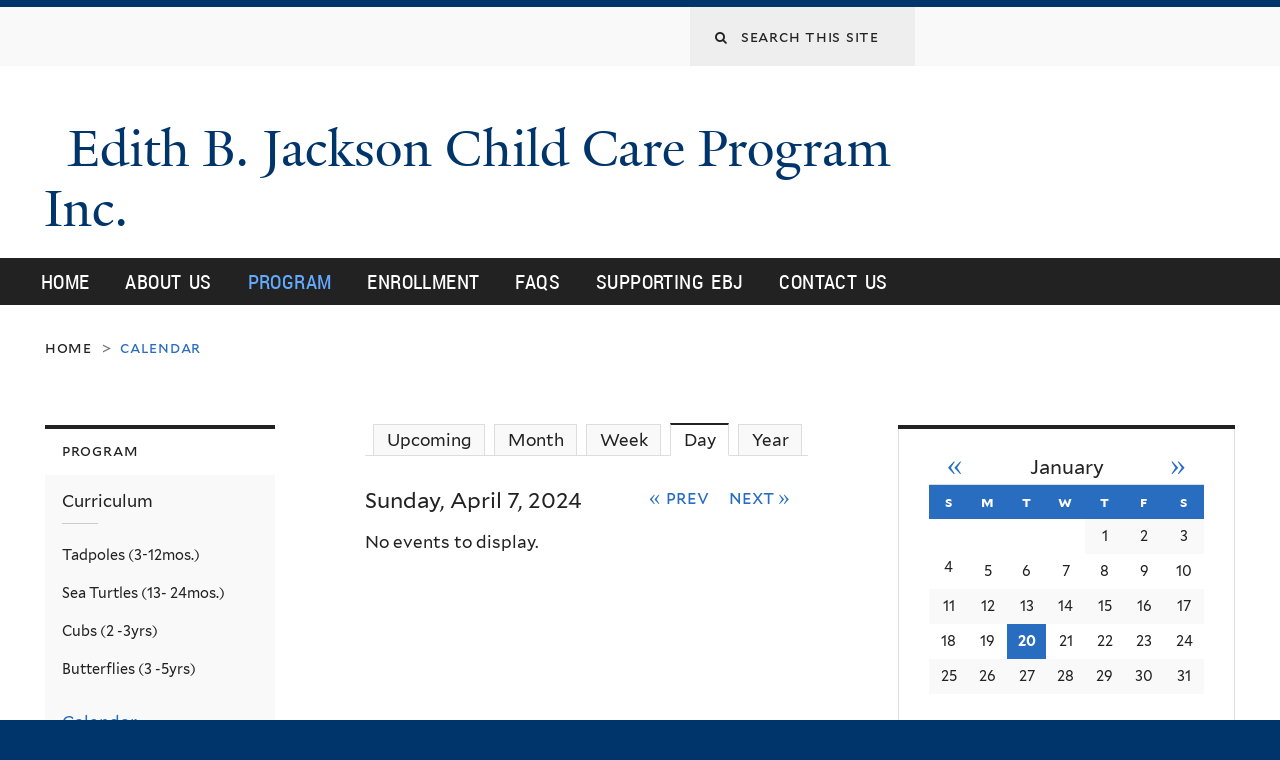

--- FILE ---
content_type: text/html; charset=utf-8
request_url: https://ebjchildcare.org/calendar/day/2024-04-07
body_size: 10594
content:
<!DOCTYPE html>
<!--[if lte IE 8]>     <html lang="en" dir="ltr" class="ie8"> <![endif]-->
<!--[if gt IE 8]><!--> <html lang="en" dir="ltr" prefix="content: http://purl.org/rss/1.0/modules/content/ dc: http://purl.org/dc/terms/ foaf: http://xmlns.com/foaf/0.1/ og: http://ogp.me/ns# rdfs: http://www.w3.org/2000/01/rdf-schema# sioc: http://rdfs.org/sioc/ns# sioct: http://rdfs.org/sioc/types# skos: http://www.w3.org/2004/02/skos/core# xsd: http://www.w3.org/2001/XMLSchema#"> <!--<![endif]-->
<head>
<meta http-equiv="X-UA-Compatible" content="IE=edge">
  <!--

  GGGGGGGGGGGG      GGGGGGGGGGG               fGGGGGG
    ;GGGGG.             GGGi                     GGGG
      CGGGG:           GGG                       GGGG
       lGGGGt         GGL                        GGGG
        .GGGGC       GG:                         GGGG
          GGGGG    .GG.        ;CGGGGGGL         GGGG          .LGGGGGGGL
           GGGGG  iGG        GGG:   ,GGGG        GGGG        tGGf     ;GGGC
            LGGGGfGG        GGGG     CGGG;       GGGG       GGGL       GGGGt
             lGGGGL                  CGGG;       GGGG      CGGGCCCCCCCCCCCCC
              GGGG                   GGGG,       GGGG      GGGG
              GGGG             tCGG; CGGG,       GGGG      GGGG
              GGGG          GGGG     CGGG.       GGGG      GGGGL
              GGGG         GGGGC     CGGG.       GGGG      :GGGGC          :
             ,GGGGG.       GGGGG:  .LGGGGG,.tG   GGGG        GGGGGGt,..,fGC
        ,GGGGGGGGGGGGGGf    iGGGGGG   CGGGGC  GGGGGGGGGG       LGGGGGGGC

  -->
  <meta http-equiv="Content-Type" content="text/html; charset=utf-8" />
<meta name="Generator" content="Drupal 7 (http://drupal.org)" />
<link rel="shortcut icon" href="https://ebjchildcare.org/sites/all/themes/yalenew_base/images/favicon.ico" type="image/vnd.microsoft.icon" />
<meta name="viewport" content="width=device-width, initial-scale=1, maximum-scale=10, minimum-scale=1, user-scalable=yes" />
  <title>Edith B. Jackson Child Care Program Inc.</title>
  <!--[if IEMobile]><meta http-equiv="cleartype" content="on" /><![endif]-->

    <link rel="shortcut icon" sizes="16x16 24x24 32x32 48x48 64x64" href="https://ebjchildcare.org/sites/all/themes/yalenew_base/images/favicon.ico" type="image/vnd.microsoft.icon">
    <link rel="icon" sizes="228x228" href="/sites/all/themes/yalenew_base/images/touch-icon-228.png">
  <link rel="apple-touch-icon-precomposed" sizes="228x228" href="/sites/all/themes/yalenew_base/images/touch-icon-228.png">

  <link type="text/css" rel="stylesheet" href="https://ebjchildcare.org/sites/default/files/css/css_xE-rWrJf-fncB6ztZfd2huxqgxu4WO-qwma6Xer30m4.css" media="all" />
<link type="text/css" rel="stylesheet" href="https://ebjchildcare.org/sites/default/files/css/css_Pom4wGAzS3jaM9pQc-jho03hH8io-PfDtvNGOLlhxME.css" media="all" />
<link type="text/css" rel="stylesheet" href="https://ebjchildcare.org/sites/default/files/css/css_faWI2-n9u-Tg1jaJ3xHIeVgi9_zaEt3alIPGZhQIAJw.css" media="all" />
<link type="text/css" rel="stylesheet" href="//maxcdn.bootstrapcdn.com/font-awesome/4.7.0/css/font-awesome.min.css" media="all" />
<link type="text/css" rel="stylesheet" href="https://ebjchildcare.org/sites/default/files/css/css_nh5alZ9NoNeVQE5G2uXy_ciJPMi6jrwHZ3V2p3etPu8.css" media="all" />
<link type="text/css" rel="stylesheet" href="https://ebjchildcare.org/sites/default/files/css/css_SbupwLY96NaCH1HAe9Sy9EfHqQ1Kyj0Oq1Ed_4OscR4.css" media="all" />
<link type="text/css" rel="stylesheet" href="https://ebjchildcare.org/sites/default/files/css_injector/css_injector_1.css?rx8gd7" media="all" />
<link type="text/css" rel="stylesheet" href="https://ebjchildcare.org/sites/default/files/css_injector/css_injector_2.css?rx8gd7" media="all" />
<link type="text/css" rel="stylesheet" href="https://ebjchildcare.org/sites/default/files/css_injector/css_injector_3.css?rx8gd7" media="all" />
<link type="text/css" rel="stylesheet" href="https://ebjchildcare.org/sites/default/files/css/css_9IHcYDT2J8Evln4NSZn3ohwPDrFvP8hvyHoZ3NhzZqE.css" media="all" />

<!--[if (lt IE 9)&(!IEMobile)]>
<link type="text/css" rel="stylesheet" href="https://ebjchildcare.org/sites/default/files/css/css_nBvgsRGFO8eRuGybs3zqi1R0F_76QazEf5KpSL9kQhA.css" media="all" />
<![endif]-->

<!--[if gte IE 9]><!-->
<link type="text/css" rel="stylesheet" href="https://ebjchildcare.org/sites/default/files/css/css_059BxwQdO3W6gC_prw0ohrQj1fWv8MiFJkqt4YP0qJk.css" media="all" />
<!--<![endif]-->
  <script type="text/javascript" src="https://ebjchildcare.org/sites/all/libraries/respondjs/respond.min.js?rx8gd7"></script>
<script type="text/javascript">
<!--//--><![CDATA[//><!--
document.cookie = 'adaptive_image=' + Math.max(screen.width, screen.height) + '; path=/';
//--><!]]>
</script>
<script type="text/javascript" src="//ajax.googleapis.com/ajax/libs/jquery/1.8.3/jquery.min.js"></script>
<script type="text/javascript">
<!--//--><![CDATA[//><!--
window.jQuery || document.write("<script src='/sites/all/modules/contrib/jquery_update/replace/jquery/1.8/jquery.min.js'>\x3C/script>")
//--><!]]>
</script>
<script type="text/javascript" src="https://ebjchildcare.org/sites/default/files/js/js_Hfha9RCTNm8mqMDLXriIsKGMaghzs4ZaqJPLj2esi7s.js"></script>
<script type="text/javascript" src="https://ebjchildcare.org/sites/default/files/js/js_zDrhTCYsC_8pVOJuGALtlm88oNEaqvyfjVoe0JtAAwI.js"></script>
<script type="text/javascript" src="https://ebjchildcare.org/sites/default/files/js/js_-shv00xocrnGfOmfgkKPzoH3UvjpXVzcGfZ-X9hDL3E.js"></script>
<script type="text/javascript" src="https://ebjchildcare.org/sites/default/files/js/js_UNPtX_ZGxcpSkJyp8ls50mHCG5a_tcqRFqN4KjkfLso.js"></script>
<script type="text/javascript">
<!--//--><![CDATA[//><!--
jQuery.extend(Drupal.settings, {"basePath":"\/","pathPrefix":"","setHasJsCookie":0,"ajaxPageState":{"theme":"yalenew_wide","theme_token":"exU0aoVMyk2-aQ8LhQOwn0ZwIncFVZpcx444a_68uIw","jquery_version":"1.8","js":{"0":1,"sites\/all\/themes\/yalenew_base\/js\/jcaption.min.js":1,"sites\/all\/libraries\/respondjs\/respond.min.js":1,"1":1,"\/\/ajax.googleapis.com\/ajax\/libs\/jquery\/1.8.3\/jquery.min.js":1,"2":1,"misc\/jquery-extend-3.4.0.js":1,"misc\/jquery-html-prefilter-3.5.0-backport.js":1,"misc\/jquery.once.js":1,"misc\/drupal.js":1,"sites\/all\/modules\/contrib\/jquery_update\/replace\/ui\/external\/jquery.cookie.js":1,"sites\/all\/modules\/contrib\/jquery_update\/replace\/jquery.form\/4\/jquery.form.min.js":1,"misc\/form-single-submit.js":1,"misc\/ajax.js":1,"sites\/all\/modules\/contrib\/jquery_update\/js\/jquery_update.js":1,"sites\/all\/libraries\/superfish\/sfsmallscreen.js":1,"sites\/all\/libraries\/colorbox\/jquery.colorbox-min.js":1,"sites\/all\/modules\/contrib\/colorbox\/js\/colorbox.js":1,"sites\/all\/modules\/contrib\/jscrollpane\/js\/jquery.jscrollpane.min.js":1,"sites\/all\/modules\/contrib\/jscrollpane\/js\/jquery.mousewheel.js":1,"sites\/all\/modules\/contrib\/jscrollpane\/js\/script.js":1,"sites\/all\/modules\/contrib\/custom_search\/js\/custom_search.js":1,"sites\/all\/modules\/contrib\/views\/js\/base.js":1,"misc\/progress.js":1,"sites\/all\/modules\/contrib\/views\/js\/ajax_view.js":1,"sites\/all\/libraries\/superfish\/jquery.hoverIntent.minified.js":1,"sites\/all\/libraries\/superfish\/sftouchscreen.js":1,"sites\/all\/libraries\/superfish\/superfish.js":1,"sites\/all\/modules\/contrib\/superfish\/superfish.js":1,"sites\/all\/themes\/omega\/omega\/js\/jquery.formalize.js":1,"sites\/all\/themes\/omega\/omega\/js\/omega-mediaqueries.js":1,"sites\/all\/themes\/yalenew_base\/js\/modernizr.min.js":1,"sites\/all\/themes\/yalenew_base\/js\/jquery.fitted.js":1,"sites\/all\/themes\/yalenew_base\/js\/appendAround.min.js":1,"sites\/all\/themes\/yalenew_base\/js\/scripts.js":1},"css":{"modules\/system\/system.base.css":1,"modules\/system\/system.menus.css":1,"modules\/system\/system.messages.css":1,"modules\/system\/system.theme.css":1,"sites\/all\/modules\/contrib\/adaptive_image\/css\/adaptive-image.css":1,"sites\/all\/modules\/contrib\/calendar\/css\/calendar_multiday.css":1,"modules\/comment\/comment.css":1,"modules\/field\/theme\/field.css":1,"modules\/node\/node.css":1,"modules\/search\/search.css":1,"modules\/user\/user.css":1,"sites\/all\/modules\/contrib\/views\/css\/views.css":1,"sites\/all\/modules\/contrib\/ckeditor\/css\/ckeditor.css":1,"sites\/all\/libraries\/colorbox\/example4\/colorbox.css":1,"sites\/all\/modules\/contrib\/ctools\/css\/ctools.css":1,"sites\/all\/modules\/contrib\/jscrollpane\/css\/jquery.jscrollpane.css":1,"sites\/all\/modules\/contrib\/typogrify\/typogrify.css":1,"sites\/all\/modules\/contrib\/custom_search\/custom_search.css":1,"sites\/all\/modules\/contrib\/date\/date_views\/css\/date_views.css":1,"sites\/all\/modules\/features\/yale_calendar\/css\/yale-calendar.css":1,"sites\/all\/modules\/contrib\/addtoany\/addtoany.css":1,"\/\/maxcdn.bootstrapcdn.com\/font-awesome\/4.7.0\/css\/font-awesome.min.css":1,"sites\/all\/libraries\/superfish\/css\/superfish.css":1,"sites\/all\/themes\/omega\/omega\/css\/formalize.css":1,"sites\/default\/files\/fontyourface\/font.css":1,"\/sites\/all\/libraries\/fontyourface\/YaleDesign-italic-bold\/stylesheet.css":1,"\/sites\/all\/libraries\/fontyourface\/YaleDesign-italic-normal\/stylesheet.css":1,"\/sites\/all\/libraries\/fontyourface\/YaleDesign-normal-bold\/stylesheet.css":1,"\/sites\/all\/libraries\/fontyourface\/YaleDesign-normal-normal\/stylesheet.css":1,"sites\/all\/themes\/yalenew_base\/css\/globalnew.css":1,"public:\/\/css_injector\/css_injector_1.css":1,"public:\/\/css_injector\/css_injector_2.css":1,"public:\/\/css_injector\/css_injector_3.css":1,"public:\/\/css_injector\/css_injector_4.css":1,"public:\/\/css_injector\/css_injector_5.css":1,"public:\/\/css_injector\/css_injector_6.css":1,"public:\/\/css_injector\/css_injector_8.css":1,"ie::wide::sites\/all\/themes\/yalenew_base\/css\/grid\/yalenew_default\/wide\/yalenew-default-wide-12.css":1,"sites\/all\/themes\/yalenew_base\/css\/grid\/yalenew_default\/fluid\/yalenew-default-fluid-12.css":1,"sites\/all\/themes\/yalenew_base\/css\/grid\/yalenew_default\/narrow\/yalenew-default-narrow-12.css":1,"sites\/all\/themes\/yalenew_base\/css\/grid\/yalenew_default\/wide\/yalenew-default-wide-12.css":1}},"colorbox":{"opacity":"0.85","current":"{current} of {total}","previous":"\u00ab Prev","next":"Next \u00bb","close":"Close","maxWidth":"98%","maxHeight":"98%","fixed":true,"mobiledetect":true,"mobiledevicewidth":"480px","specificPagesDefaultValue":"admin*\nimagebrowser*\nimg_assist*\nimce*\nnode\/add\/*\nnode\/*\/edit\nprint\/*\nprintpdf\/*\nsystem\/ajax\nsystem\/ajax\/*"},"jScrollPane":{"class":".scroll-pane"},"custom_search":{"form_target":"_self","solr":0},"views":{"ajax_path":"\/views\/ajax","ajaxViews":{"views_dom_id:1e8a7d5a969e9bc2c03624113ed4eec3":{"view_name":"calendar_list","view_display_id":"block_1","view_args":"2026-01","view_path":"calendar\/day\/2024-04-07","view_base_path":"calendar\/month","view_dom_id":"1e8a7d5a969e9bc2c03624113ed4eec3","pager_element":0}}},"urlIsAjaxTrusted":{"\/views\/ajax":true,"\/calendar\/day\/2024-04-07":true},"superfish":{"1":{"id":"1","sf":{"delay":"500","animation":{"opacity":"show"},"speed":"fast","autoArrows":false,"dropShadows":false},"plugins":{"touchscreen":{"behaviour":"0","mode":"useragent_predefined"}}}},"omega":{"layouts":{"primary":"wide","order":["fluid","narrow","wide"],"queries":{"fluid":"all and (max-width: 739px)","narrow":"all and (min-width: 740px) and (max-width: 1024px)","wide":"all and (min-width: 1025px)"}}}});
//--><!]]>
</script>

</head>
<body class="html not-front not-logged-in page-calendar page-calendar-day page-calendar-day-2024-04-07 yalenew-wide context-calendar two-sidebars">
  <aside role='complementary' id="skip-link" aria-label="Skip to main content">
    <a href="#main-content" class="element-invisible element-focusable">Skip to main content</a>
  </aside>
  <div class="region region-page-top" id="region-page-top">
  <div class="region-inner region-page-top-inner">
      </div>
</div>
  <div class="page clearfix" id="page">
      <header id="section-header" class="section section-header" role="banner">
  <div id="zone-topper-wrapper" class="zone-wrapper zone-topper-wrapper clearfix">  <div id="zone-topper" class="zone zone-topper clearfix container-12">
    <div  class="grid-3 region region-topper-first" id="region-topper-first">
  <div class="region-inner region-topper-first-inner">
      <div class="topper-logo"><a href="http://www.yale.edu" class="y-icons y-yale y-univ"><span class="element-invisible">Yale University</span></a>
      </div>

	 <div id="moved-main-nav-wrapper">
                <button aria-expanded="false" id="nav-ready" class="nav-ready"><span class="element-invisible">Open Main Navigation</span></button>
                <div id="moved-main-nav" class="moved-main-nav" data-set="append-main-nav"></div>
                <button aria-expanded="true" id="nav-close" class="nav-close nav-hidden"><span class="element-invisible">Close Main Navigation</span></button>
        </div>

  </div>
</div>
<div class="grid-9 region region-topper-second" id="region-topper-second">
  <div class="region-inner region-topper-second-inner">
    <div class="block block-search block-form block-search-form odd block-without-title" id="block-search-form">
  <div class="block-inner clearfix">
            
    <div class="content clearfix">
      <form class="search-form" role="search" aria-label="Site Search" action="/calendar/day/2024-04-07" method="post" id="search-block-form" accept-charset="UTF-8"><div><div class="container-inline">
  <div class="form-item form-type-textfield form-item-search-block-form">
  <label for="edit-search-block-form--2"><span class="fa fa-search"></span><span class="element-invisible">Search this site</span> </label>
 <input title="Enter the terms you wish to search for." class="custom-search-box form-text" placeholder="Search this site" type="text" id="edit-search-block-form--2" name="search_block_form" value="" size="15" maxlength="128" />
</div>
<div class="form-actions form-wrapper" id="edit-actions"><input style="display:none;" type="submit" id="edit-submit" name="op" value="" class="form-submit" /></div><input type="hidden" name="form_build_id" value="form-XI-57vZLABwuyhDT-en29d-UvGvaJHocLeF6FctH-GE" />
<input type="hidden" name="form_id" value="search_block_form" />
</div>
</div></form>    </div>
  </div>
</div>
  </div>
</div>
  </div>
</div><div id="zone-branding-wrapper" class="zone-wrapper zone-branding-wrapper clearfix">  <div id="zone-branding" class="zone zone-branding clearfix container-12">
    <div class="grid-10 region region-branding" id="region-branding">
  <div class="region-inner region-branding-inner">
        <div class="branding-data clearfix">
                                                  <h2 class="site-name"><a href="/" title="Home">Edith B. Jackson Child Care Program Inc.
</a></h2>
                                  </div>
          </div>
</div>
  </div>
</div></header>
  
      <main  id="section-content" class="section section-content" role="main">
  <div id="section-content-inner">
    

<div id="zone-menu-wrapper" class="zone-wrapper zone-menu-wrapper clearfix yale-wide-menu">  <div id="zone-menu" class="zone zone-menu clearfix container-12">

<div id="original-main-nav-wrapper">
  <div id="original-main-nav" data-set="append-main-nav">
    <div id="main-nav">

    <div class="grid-12 region region-menu" id="region-menu">
  <div class="region-inner region-menu-inner">
    <nav id="main-menu-navigation" role="navigation" aria-label="Main Menu" class="navigation">
                  <div class="block block-superfish block-1 block-superfish-1 odd block-without-title" id="block-superfish-1">
  <div class="block-inner clearfix">
            
    <div class="content clearfix">
      <ul  id="superfish-1" class="menu sf-menu sf-main-menu sf-horizontal sf-style-none sf-total-items-7 sf-parent-items-4 sf-single-items-3"><li id="menu-752-1" class="first odd sf-item-1 sf-depth-1 sf-no-children"><a href="/welcome" class="sf-depth-1">Home</a></li><li id="menu-732-1" class="middle even sf-item-2 sf-depth-1 sf-total-children-3 sf-parent-children-0 sf-single-children-3 menuparent"><a href="/about-us/history" class="sf-depth-1 menuparent">About Us</a><ul><li id="menu-733-1" class="first odd sf-item-1 sf-depth-2 sf-no-children"><a href="/about-us/history" class="sf-depth-2">History</a></li><li id="menu-734-1" class="middle even sf-item-2 sf-depth-2 sf-no-children"><a href="/about-us/meet-staff" class="sf-depth-2">Meet the Staff</a></li><li id="menu-735-1" class="last odd sf-item-3 sf-depth-2 sf-no-children"><a href="/about-us/meet-board" class="sf-depth-2">Meet the Board</a></li></ul></li><li id="menu-751-1" class="active-trail middle odd sf-item-3 sf-depth-1 sf-total-children-2 sf-parent-children-2 sf-single-children-0 menuparent"><a href="/program/curriculum" title="" class="sf-depth-1 menuparent">Program</a><ul><li id="menu-745-1" class="first odd sf-item-1 sf-depth-2 sf-total-children-4 sf-parent-children-0 sf-single-children-4 menuparent"><a href="/program/curriculum" class="sf-depth-2 menuparent">Curriculum</a><ul><li id="menu-748-1" class="first odd sf-item-1 sf-depth-3 sf-no-children"><a href="/program/ones-group-0" class="sf-depth-3">Tadpoles (3-12mos.)</a></li><li id="menu-746-1" class="middle even sf-item-2 sf-depth-3 sf-no-children"><a href="/program/twos-group" class="sf-depth-3">Sea Turtles (13- 24mos.)</a></li><li id="menu-706-1" class="middle odd sf-item-3 sf-depth-3 sf-no-children"><a href="/programs/preschool-i" class="sf-depth-3">Cubs (2 -3yrs)</a></li><li id="menu-747-1" class="last even sf-item-4 sf-depth-3 sf-no-children"><a href="/program/preschool-ii" class="sf-depth-3">Butterflies (3 -5yrs)</a></li></ul></li><li id="menu-689-1" class="active-trail last even sf-item-2 sf-depth-2 sf-total-children-22 sf-parent-children-0 sf-single-children-22 menuparent"><a href="/calendar" class="sf-depth-2 menuparent">Calendar</a><ul><li id="menu-4123-1" class="first odd sf-item-1 sf-depth-3 sf-no-children"><a href="/event/cyclamen-sale-look-order-forms" class="sf-depth-3">Cyclamen Sale ...look for order forms!</a></li><li id="menu-4124-1" class="middle even sf-item-2 sf-depth-3 sf-no-children"><a href="/event/ebj-closed-juneteenth-day" class="sf-depth-3">EBJ CLOSED - Juneteenth Day!</a></li><li id="menu-4127-1" class="middle odd sf-item-3 sf-depth-3 sf-no-children"><a href="/event/ebj-closed-professional-development-day" class="sf-depth-3">EBJ CLOSED - Professional Development Day</a></li><li id="menu-4126-1" class="middle even sf-item-4 sf-depth-3 sf-no-children"><a href="/event/ebj-closed-good-friday" class="sf-depth-3">EBJ Closed - Good Friday</a></li><li id="menu-4133-1" class="middle odd sf-item-5 sf-depth-3 sf-no-children"><a href="/event/ebj-closed-independance-day" class="sf-depth-3">EBJ Closed - Independance Day</a></li><li id="menu-4128-1" class="middle even sf-item-6 sf-depth-3 sf-no-children"><a href="/event/ebj-closed-martin-luther-king-jr-birthday" class="sf-depth-3">EBJ Closed - Martin Luther King, Jr. Birthday</a></li><li id="menu-4125-1" class="middle odd sf-item-7 sf-depth-3 sf-no-children"><a href="/event/ebj-closed-memorial-day" class="sf-depth-3">EBJ Closed - Memorial Day</a></li><li id="menu-4117-1" class="middle even sf-item-8 sf-depth-3 sf-no-children"><a href="/event/ebj-closed-presidents-day" class="sf-depth-3">EBJ Closed - Presidents&#039; Day</a></li><li id="menu-4129-1" class="middle odd sf-item-9 sf-depth-3 sf-no-children"><a href="/event/ebj-kindergarten-information-session-date-be-determined" class="sf-depth-3">EBJ Kindergarten Information Session   (Date to be determined)</a></li><li id="menu-4131-1" class="middle even sf-item-10 sf-depth-3 sf-no-children"><a href="/event/family-pizza-party-diaper-bank-drive-date-tbd" class="sf-depth-3">Family Pizza Party &amp; Diaper Bank Drive - Date TBD</a></li><li id="menu-4118-1" class="middle odd sf-item-11 sf-depth-3 sf-no-children"><a href="/event/labor-day-ebj-closed" class="sf-depth-3">Labor Day - EBJ Closed</a></li><li id="menu-4134-1" class="middle even sf-item-12 sf-depth-3 sf-no-children"><a href="/event/last-day-ebj-early-dismissal-today-1245-pm" class="sf-depth-3">Last Day of EBJ - Early Dismissal Today - 12:45 pm</a></li><li id="menu-4119-1" class="middle odd sf-item-13 sf-depth-3 sf-no-children"><a href="/event/open-house-date-be-determined" class="sf-depth-3">Open House - Date to be determined</a></li><li id="menu-4136-1" class="middle even sf-item-14 sf-depth-3 sf-no-children"><a href="/event/open-house-qa-your-childs-teachers-and-meet-other-families" class="sf-depth-3">Open House - Q&amp;A with your child&#039;s teachers and meet other families!</a></li><li id="menu-4138-1" class="middle odd sf-item-15 sf-depth-3 sf-no-children"><a href="/event/original-works-childrens-art-fund-raiser" class="sf-depth-3">Original Works Children&#039;s Art Fund Raiser</a></li><li id="menu-4135-1" class="middle even sf-item-16 sf-depth-3 sf-no-children"><a href="/event/parent-teacher-exchanges" class="sf-depth-3">Parent Teacher Exchanges</a></li><li id="menu-4122-1" class="middle odd sf-item-17 sf-depth-3 sf-no-children"><a href="/event/parentteacher-exchanges" class="sf-depth-3">Parent/Teacher Exchanges</a></li><li id="menu-4137-1" class="middle even sf-item-18 sf-depth-3 sf-no-children"><a href="/event/photo-day" class="sf-depth-3">Photo Day!   The Traveling Studio</a></li><li id="menu-4120-1" class="middle odd sf-item-19 sf-depth-3 sf-no-children"><a href="/event/spring-break-ebj-closed" class="sf-depth-3">Spring Break - EBJ Closed</a></li><li id="menu-4121-1" class="middle even sf-item-20 sf-depth-3 sf-no-children"><a href="/event/thanksgiving-break" class="sf-depth-3">Thanksgiving Break</a></li><li id="menu-4132-1" class="middle odd sf-item-21 sf-depth-3 sf-no-children"><a href="/event/week-young-child-special-events-be-announced" class="sf-depth-3">Week of the Young Child ...Special Events to be announced</a></li><li id="menu-4130-1" class="last even sf-item-22 sf-depth-3 sf-no-children"><a href="/event/winter-break-friday-december-20-closing-1245-ebj-will-reopen-thursday-january-2" class="sf-depth-3">Winter Break - EBJ Closing 12/20/24 at 12:45</a></li></ul></li></ul></li><li id="menu-704-1" class="middle even sf-item-4 sf-depth-1 sf-total-children-6 sf-parent-children-0 sf-single-children-6 menuparent"><a href="/enrollment" class="sf-depth-1 menuparent">Enrollment</a><ul><li id="menu-739-1" class="first odd sf-item-1 sf-depth-2 sf-no-children"><a href="/enrollment/enrollment-timetable" class="sf-depth-2">Enrollment Timetable</a></li><li id="menu-738-1" class="middle even sf-item-2 sf-depth-2 sf-no-children"><a href="/enrollment/financial-aid-information" class="sf-depth-2">Financial Aid Information</a></li><li id="menu-742-1" class="middle odd sf-item-3 sf-depth-2 sf-no-children"><a href="/enrollment/application-materials" class="sf-depth-2">Application Materials</a></li><li id="menu-743-1" class="middle even sf-item-4 sf-depth-2 sf-no-children"><a href="/enrollment/tuition-schedule" class="sf-depth-2">Tuition Schedule</a></li><li id="menu-784-1" class="middle odd sf-item-5 sf-depth-2 sf-no-children"><a href="/enrollment/health-assessment-form" class="sf-depth-2">Health Assessment Form</a></li><li id="menu-3932-1" class="last even sf-item-6 sf-depth-2 sf-no-children"><a href="/enrollment/parent-forms" class="sf-depth-2">Parent Forms</a></li></ul></li><li id="menu-777-1" class="middle odd sf-item-5 sf-depth-1 sf-no-children"><a href="/faqs" title="" class="sf-depth-1">FAQs</a></li><li id="menu-699-1" class="middle even sf-item-6 sf-depth-1 sf-total-children-2 sf-parent-children-0 sf-single-children-2 menuparent"><a href="/supporting-ebj" class="sf-depth-1 menuparent">Supporting EBJ</a><ul><li id="menu-778-1" class="first odd sf-item-1 sf-depth-2 sf-no-children"><a href="/supporting-ebj/annual-fund-raising-events" class="sf-depth-2">Annual Fund Raising Events</a></li><li id="menu-779-1" class="last even sf-item-2 sf-depth-2 sf-no-children"><a href="/supporting-ebj/give-greater-0" class="sf-depth-2">Give Greater</a></li></ul></li><li id="menu-749-1" class="last odd sf-item-7 sf-depth-1 sf-no-children"><a href="/contact-us" class="sf-depth-1">Contact Us</a></li></ul>    </div>
  </div>
</div>
    </nav>
  </div>
</div>

    </div>
  </div>
</div>

  </div>
</div>
<div id="zone-content-wrapper" class="zone-wrapper zone-content-wrapper clearfix">  <div id="zone-content" class="zone zone-content clearfix container-12">
          <div id="breadcrumb" class="grid-12"><nav class="breadcrumb" role="navigation" aria-label="You are here"><a href="/">Home</a><span class="tic"> > </span>Calendar</nav></div>
    
    <div id="moved-sidenav-wrapper" class="moved-sidenav-wrapper grid-12">
       <div id="moved-sidenav" class="moved-sidenav" data-set="append-sidenav"></div>
    </div>

        <div class="grid-5 push-3 region region-content" id="region-content">
  <div class="region-inner region-content-inner">
    <a id="main-content" tabindex="-1"></a>
                <div class="tabs clearfix"><nav aria-label="Date Type Navigation"><ul class="tabs primary"><li><a href="/calendar">Upcoming</a></li><li><a href="/calendar/month">Month</a></li><li><a href="/calendar/week">Week</a></li><li class="active"><a href="/calendar/day" class="active">Day<span class="element-invisible">(active tab)</span></a></li><li><a href="/calendar/year">Year</a></li></ul></nav></div>        <div class="block block-system block-main block-system-main odd block-without-title" id="block-system-main">
  <div class="block-inner clearfix">
            
    <div class="content clearfix">
      <div class="view view-calendar-list view-id-calendar_list view-display-id-page_3 view-dom-id-3cf1775dfb9882bb4336995dde5a9043">
            <div class="view-header">
      <div class="date-nav-wrapper clearfix">
  <div class="date-nav item-list">
    <div class="date-heading">
      <h2>Sunday, April 7, 2024</h2>
    </div>
    <nav role="navigation" aria-label="Date Navigation">
      <ul class="pager">
              <li class="date-prev">
          <a href="https://ebjchildcare.org/calendar/day/2024-04-06" title="Navigate to previous day" rel="nofollow">&laquo; Prev</a>        </li>
                    <li class="date-next">
         <a href="https://ebjchildcare.org/calendar/day/2024-04-08" title="Navigate to next day" rel="nofollow">Next &raquo;</a>        </li>
            </ul>
    </nav>
  </div>
</div>
    </div>
  
  
  
      <div class="view-empty">
      No events to display.    </div>
  
  
  
  
  
  
</div>    </div>
  </div>
</div>
      </div>
</div>
<div  class="grid-3 pull-5 region region-sidebar-first sidebar yale-wide-sidebar" id="region-sidebar-first">
  <div class="region-inner region-sidebar-first-inner">
    <div class="original-sidenav" data-set="append-sidenav">
  <div id="additional-nav" class="addnav-ready">
    <span class="additional-nav-button"><a id="additional-nav-button" role="button" aria-expanded="false" tabindex="0"><span class="ready">Additional Navigation</span><span class="close">Close</span></a></span>

<nav class="block block-menu-block block-1 block-menu-block-1 odd has-subject" id="block-menu-block-1" role="navigation" aria-label="Program">
  <div class="block-inner clearfix">
              <h2 class="block-title">Program</h2>
        
    <div class="content clearfix">
      <div class="menu-block-wrapper menu-block-1 menu-name-main-menu parent-mlid-0 menu-level-2">
  <ul class="menu"><li class="first expanded menu-mlid-745 menu-curriculum"><a href="/program/curriculum">Curriculum</a><ul class="menu"><li class="first leaf menu-mlid-748 menu-tadpoles-(3-12mos.)"><a href="/program/ones-group-0">Tadpoles (3-12mos.)</a></li>
<li class="leaf menu-mlid-746 menu-sea-turtles-(13--24mos.)"><a href="/program/twos-group">Sea Turtles (13- 24mos.)</a></li>
<li class="leaf menu-mlid-706 menu-cubs-(2--3yrs)"><a href="/programs/preschool-i">Cubs (2 -3yrs)</a></li>
<li class="last leaf menu-mlid-747 menu-butterflies-(3--5yrs)"><a href="/program/preschool-ii">Butterflies (3 -5yrs)</a></li>
</ul></li>
<li class="last expanded active-trail menu-mlid-689 menu-calendar"><a href="/calendar" class="active-trail active">Calendar</a><ul class="menu"><li class="first leaf menu-mlid-4123 menu-cyclamen-sale-...look-for-order-forms!"><a href="/event/cyclamen-sale-look-order-forms">Cyclamen Sale ...look for order forms!</a></li>
<li class="leaf menu-mlid-4124 menu-ebj-closed---juneteenth-day!"><a href="/event/ebj-closed-juneteenth-day">EBJ CLOSED - Juneteenth Day!</a></li>
<li class="leaf menu-mlid-4127 menu-ebj-closed---professional-development-day"><a href="/event/ebj-closed-professional-development-day">EBJ CLOSED - Professional Development Day</a></li>
<li class="leaf menu-mlid-4126 menu-ebj-closed---good-friday"><a href="/event/ebj-closed-good-friday">EBJ Closed - Good Friday</a></li>
<li class="leaf menu-mlid-4133 menu-ebj-closed---independance-day"><a href="/event/ebj-closed-independance-day">EBJ Closed - Independance Day</a></li>
<li class="leaf menu-mlid-4128 menu-ebj-closed---martin-luther-king,-jr.-birthday"><a href="/event/ebj-closed-martin-luther-king-jr-birthday">EBJ Closed - Martin Luther King, Jr. Birthday</a></li>
<li class="leaf menu-mlid-4125 menu-ebj-closed---memorial-day"><a href="/event/ebj-closed-memorial-day">EBJ Closed - Memorial Day</a></li>
<li class="leaf menu-mlid-4117 menu-ebj-closed---presidents&#039;-day"><a href="/event/ebj-closed-presidents-day">EBJ Closed - Presidents&#039; Day</a></li>
<li class="leaf menu-mlid-4129 menu-ebj-kindergarten-information-session---(date-to-be-determined)"><a href="/event/ebj-kindergarten-information-session-date-be-determined">EBJ Kindergarten Information Session   (Date to be determined)</a></li>
<li class="leaf menu-mlid-4131 menu-family-pizza-party-&amp;-diaper-bank-drive---date-tbd"><a href="/event/family-pizza-party-diaper-bank-drive-date-tbd">Family Pizza Party &amp; Diaper Bank Drive - Date TBD</a></li>
<li class="leaf menu-mlid-4118 menu-labor-day---ebj-closed"><a href="/event/labor-day-ebj-closed">Labor Day - EBJ Closed</a></li>
<li class="leaf menu-mlid-4134 menu-last-day-of-ebj---early-dismissal-today---12:45-pm"><a href="/event/last-day-ebj-early-dismissal-today-1245-pm">Last Day of EBJ - Early Dismissal Today - 12:45 pm</a></li>
<li class="leaf menu-mlid-4119 menu-open-house---date-to-be-determined"><a href="/event/open-house-date-be-determined">Open House - Date to be determined</a></li>
<li class="leaf menu-mlid-4136 menu-open-house---q&amp;a-with-your-child&#039;s-teachers-and-meet-other-families!"><a href="/event/open-house-qa-your-childs-teachers-and-meet-other-families">Open House - Q&amp;A with your child&#039;s teachers and meet other families!</a></li>
<li class="leaf menu-mlid-4138 menu-original-works-children&#039;s-art-fund-raiser"><a href="/event/original-works-childrens-art-fund-raiser">Original Works Children&#039;s Art Fund Raiser</a></li>
<li class="leaf menu-mlid-4135 menu-parent-teacher-exchanges"><a href="/event/parent-teacher-exchanges">Parent Teacher Exchanges</a></li>
<li class="leaf menu-mlid-4122 menu-parent/teacher-exchanges"><a href="/event/parentteacher-exchanges">Parent/Teacher Exchanges</a></li>
<li class="leaf menu-mlid-4137 menu-photo-day!---the-traveling-studio"><a href="/event/photo-day">Photo Day!   The Traveling Studio</a></li>
<li class="leaf menu-mlid-4120 menu-spring-break---ebj-closed"><a href="/event/spring-break-ebj-closed">Spring Break - EBJ Closed</a></li>
<li class="leaf menu-mlid-4121 menu-thanksgiving-break"><a href="/event/thanksgiving-break">Thanksgiving Break</a></li>
<li class="leaf menu-mlid-4132 menu-week-of-the-young-child-...special-events-to-be-announced"><a href="/event/week-young-child-special-events-be-announced">Week of the Young Child ...Special Events to be announced</a></li>
<li class="last leaf menu-mlid-4130 menu-winter-break---ebj-closing-12/20/24-at-12:45"><a href="/event/winter-break-friday-december-20-closing-1245-ebj-will-reopen-thursday-january-2">Winter Break - EBJ Closing 12/20/24 at 12:45</a></li>
</ul></li>
</ul></div>
    </div>
  </div>
</nav>

  </div>
</div>
  </div>
</div>
<div  class="grid-4 region region-sidebar-second sidebar yale-wide-sidebar-second" id="region-sidebar-second">
  <div class="region-inner region-sidebar-second-inner">
    <aside class="block block-views block-calendar-list-block-1 block-views-calendar-list-block-1 odd block-without-title" id="block-views-calendar-list-block-1" role="complementary">
  <div class="block-inner clearfix">
            
    <div class="content clearfix">
      <div class="view view-calendar-list view-id-calendar_list view-display-id-block_1 view-dom-id-1e8a7d5a969e9bc2c03624113ed4eec3">
            <div class="view-header">
      <div class="date-nav-wrapper clearfix">
  <div class="date-nav item-list">
    <div class="date-heading">
      <h2><h3><a href="https://ebjchildcare.org/calendar/month/2026-01" title="View full page month">January</a></h3></h2>
    </div>
    <nav role="navigation" aria-label="Date Navigation">
      <ul class="pager">
              <li class="date-prev">
          <a href="https://ebjchildcare.org/calendar/day/2024-04-07?mini=2025-12" title="Navigate to previous month" rel="nofollow">&laquo;</a>        </li>
                    <li class="date-next">
         <a href="https://ebjchildcare.org/calendar/day/2024-04-07?mini=2026-02" title="Navigate to next month" rel="nofollow">&raquo;</a>        </li>
            </ul>
    </nav>
  </div>
</div>
    </div>
  
  
  
      <div class="view-content">
      <div class="calendar-calendar"><div class="month-view">
<table class="mini">
  <thead>
    <tr>
              <th scope="col" class="days sun">
          S<span class="element-invisible">Sunday</span>        </th>
              <th scope="col" class="days mon">
          M<span class="element-invisible">Monday</span>        </th>
              <th scope="col" class="days tue">
          T<span class="element-invisible">Tuesday</span>        </th>
              <th scope="col" class="days wed">
          W<span class="element-invisible">Wednesday</span>        </th>
              <th scope="col" class="days thu">
          T<span class="element-invisible">Thursday</span>        </th>
              <th scope="col" class="days fri">
          F<span class="element-invisible">Friday</span>        </th>
              <th scope="col" class="days sat">
          S<span class="element-invisible">Saturday</span>        </th>
          </tr>
  </thead>
  <tbody>
          <tr>
                  <td id="calendar_list-2025-12-28" class="sun mini empty">
            <div class="calendar-empty">&nbsp;</div>
          </td>
                  <td id="calendar_list-2025-12-29" class="mon mini empty">
            <div class="calendar-empty">&nbsp;</div>
          </td>
                  <td id="calendar_list-2025-12-30" class="tue mini empty">
            <div class="calendar-empty">&nbsp;</div>
          </td>
                  <td id="calendar_list-2025-12-31" class="wed mini empty">
            <div class="calendar-empty">&nbsp;</div>
          </td>
                  <td id="calendar_list-2026-01-01" class="thu mini past has-no-events">
            <div class="month mini-day-off"> 1 </div><div class="calendar-empty">&nbsp;</div>
          </td>
                  <td id="calendar_list-2026-01-02" class="fri mini past has-no-events">
            <div class="month mini-day-off"> 2 </div><div class="calendar-empty">&nbsp;</div>
          </td>
                  <td id="calendar_list-2026-01-03" class="sat mini past has-no-events">
            <div class="month mini-day-off"> 3 </div><div class="calendar-empty">&nbsp;</div>
          </td>
              </tr>
          <tr>
                  <td id="calendar_list-2026-01-04" class="sun mini past has-no-events">
            <div class="month mini-day-off"> 4 </div><div class="calendar-empty">&nbsp;</div>
          </td>
                  <td id="calendar_list-2026-01-05" class="mon mini past has-no-events">
            <div class="month mini-day-off"> 5 </div><div class="calendar-empty">&nbsp;</div>
          </td>
                  <td id="calendar_list-2026-01-06" class="tue mini past has-no-events">
            <div class="month mini-day-off"> 6 </div><div class="calendar-empty">&nbsp;</div>
          </td>
                  <td id="calendar_list-2026-01-07" class="wed mini past has-no-events">
            <div class="month mini-day-off"> 7 </div><div class="calendar-empty">&nbsp;</div>
          </td>
                  <td id="calendar_list-2026-01-08" class="thu mini past has-no-events">
            <div class="month mini-day-off"> 8 </div><div class="calendar-empty">&nbsp;</div>
          </td>
                  <td id="calendar_list-2026-01-09" class="fri mini past has-no-events">
            <div class="month mini-day-off"> 9 </div><div class="calendar-empty">&nbsp;</div>
          </td>
                  <td id="calendar_list-2026-01-10" class="sat mini past has-no-events">
            <div class="month mini-day-off"> 10 </div><div class="calendar-empty">&nbsp;</div>
          </td>
              </tr>
          <tr>
                  <td id="calendar_list-2026-01-11" class="sun mini past has-no-events">
            <div class="month mini-day-off"> 11 </div><div class="calendar-empty">&nbsp;</div>
          </td>
                  <td id="calendar_list-2026-01-12" class="mon mini past has-no-events">
            <div class="month mini-day-off"> 12 </div><div class="calendar-empty">&nbsp;</div>
          </td>
                  <td id="calendar_list-2026-01-13" class="tue mini past has-no-events">
            <div class="month mini-day-off"> 13 </div><div class="calendar-empty">&nbsp;</div>
          </td>
                  <td id="calendar_list-2026-01-14" class="wed mini past has-no-events">
            <div class="month mini-day-off"> 14 </div><div class="calendar-empty">&nbsp;</div>
          </td>
                  <td id="calendar_list-2026-01-15" class="thu mini past has-no-events">
            <div class="month mini-day-off"> 15 </div><div class="calendar-empty">&nbsp;</div>
          </td>
                  <td id="calendar_list-2026-01-16" class="fri mini past has-no-events">
            <div class="month mini-day-off"> 16 </div><div class="calendar-empty">&nbsp;</div>
          </td>
                  <td id="calendar_list-2026-01-17" class="sat mini past has-no-events">
            <div class="month mini-day-off"> 17 </div><div class="calendar-empty">&nbsp;</div>
          </td>
              </tr>
          <tr>
                  <td id="calendar_list-2026-01-18" class="sun mini past has-no-events">
            <div class="month mini-day-off"> 18 </div><div class="calendar-empty">&nbsp;</div>
          </td>
                  <td id="calendar_list-2026-01-19" class="mon mini past has-no-events">
            <div class="month mini-day-off"> 19 </div><div class="calendar-empty">&nbsp;</div>
          </td>
                  <td id="calendar_list-2026-01-20" class="tue mini today has-no-events">
            <div class="month mini-day-off"> 20 </div><div class="calendar-empty">&nbsp;</div>
          </td>
                  <td id="calendar_list-2026-01-21" class="wed mini future has-no-events">
            <div class="month mini-day-off"> 21 </div><div class="calendar-empty">&nbsp;</div>
          </td>
                  <td id="calendar_list-2026-01-22" class="thu mini future has-no-events">
            <div class="month mini-day-off"> 22 </div><div class="calendar-empty">&nbsp;</div>
          </td>
                  <td id="calendar_list-2026-01-23" class="fri mini future has-no-events">
            <div class="month mini-day-off"> 23 </div><div class="calendar-empty">&nbsp;</div>
          </td>
                  <td id="calendar_list-2026-01-24" class="sat mini future has-no-events">
            <div class="month mini-day-off"> 24 </div><div class="calendar-empty">&nbsp;</div>
          </td>
              </tr>
          <tr>
                  <td id="calendar_list-2026-01-25" class="sun mini future has-no-events">
            <div class="month mini-day-off"> 25 </div><div class="calendar-empty">&nbsp;</div>
          </td>
                  <td id="calendar_list-2026-01-26" class="mon mini future has-no-events">
            <div class="month mini-day-off"> 26 </div><div class="calendar-empty">&nbsp;</div>
          </td>
                  <td id="calendar_list-2026-01-27" class="tue mini future has-no-events">
            <div class="month mini-day-off"> 27 </div><div class="calendar-empty">&nbsp;</div>
          </td>
                  <td id="calendar_list-2026-01-28" class="wed mini future has-no-events">
            <div class="month mini-day-off"> 28 </div><div class="calendar-empty">&nbsp;</div>
          </td>
                  <td id="calendar_list-2026-01-29" class="thu mini future has-no-events">
            <div class="month mini-day-off"> 29 </div><div class="calendar-empty">&nbsp;</div>
          </td>
                  <td id="calendar_list-2026-01-30" class="fri mini future has-no-events">
            <div class="month mini-day-off"> 30 </div><div class="calendar-empty">&nbsp;</div>
          </td>
                  <td id="calendar_list-2026-01-31" class="sat mini future has-no-events">
            <div class="month mini-day-off"> 31 </div><div class="calendar-empty">&nbsp;</div>
          </td>
              </tr>
      </tbody>
</table>
</div></div>
    </div>
  
  
  
  
  
  
</div>    </div>
  </div>
</aside>
  </div>
</div>
  </div>
</div>  </div>
</main>
  
      <footer id="section-footer" class="section section-footer" role="contentinfo">
  <div id="zone-footer-wrapper" class="zone-wrapper zone-footer-wrapper clearfix">  <div id="zone-footer" class="zone zone-footer clearfix container-12">
    <div  class="grid-2 region region-footer-first" id="region-footer-first">
  <div  class="region-inner region-footer-first-inner">
    <div class="footer-logo"><a href="http://www.yale.edu" class="y-icons y-yale y-mark"><span class="element-invisible">Yale</span></a></div>
  </div>
</div>
<div  class="grid-6 region region-footer-second" id="region-footer-second">
  <div class="region-inner region-footer-second-inner">
    <p class="copyright">
      <a href="https://usability.yale.edu/web-accessibility/accessibility-yale">Accessibility at Yale</a> &middot;
      <a href="http://www.yale.edu/privacy-policy">Privacy policy</a> <br>
      Copyright &copy; 2026 Yale University &middot; All rights reserved
    </p>
    <div class="block block-footer-message block-footer-message block-footer-message-footer-message odd block-without-title" id="block-footer-message-footer-message">
  <div class="block-inner clearfix">
            
    <div class="content clearfix">
      <p>Edith B. Jackson Child Care Program, Inc., 405 Canner Street, #1, New Haven, CT  06511   203-764-9416</p>
    </div>
  </div>
</div>
  </div>
</div>
  </div>
</div></footer>
  </div>
  <div class="region region-page-bottom" id="region-page-bottom">
  <div class="region-inner region-page-bottom-inner">
      </div>
</div>
<script type="text/javascript">
<!--//--><![CDATA[//><!--

      (function() {
      var sz = document.createElement('script'); sz.type = 'text/javascript'; sz.async = true;
      sz.src = '//siteimproveanalytics.com/js/siteanalyze_66356571.js';
      var s = document.getElementsByTagName('script')[0]; s.parentNode.insertBefore(sz, s);
      })();
      
//--><!]]>
</script>
<script type="text/javascript" src="https://ebjchildcare.org/sites/default/files/js/js_JMVekk522eOkII71K9F5yD4Su-iRqPdTR_-LxjPAtMk.js"></script>
</body>
</html>


--- FILE ---
content_type: text/css
request_url: https://ebjchildcare.org/sites/default/files/css_injector/css_injector_1.css?rx8gd7
body_size: -350
content:
.yale {
display: none;
}

--- FILE ---
content_type: text/css
request_url: https://ebjchildcare.org/sites/default/files/css_injector/css_injector_2.css?rx8gd7
body_size: -175
content:
.region-topper-first-inner {
display:none;

}

.site-name a {
    background-image: url("/sites/default/files/images/EBJLogoWhite50.png");
    background-repeat: no-repeat;
    padding-bottom: 30px;
    padding-left: 75px;
    padding-right: 24px;
    padding-top: 0px;
    transition-delay: 0s;
    transition-duration: 0.2s;
    transition-property: all;
    transition-timing-function: linear;
}

--- FILE ---
content_type: text/css
request_url: https://ebjchildcare.org/sites/default/files/css_injector/css_injector_3.css?rx8gd7
body_size: -263
content:
#region-footer-first h1 a {
background-image: url(/sites/default/files/images/EBJLogoWhite50.png);
background-size: 100%;
}
.region-footer-first {
width: 75px;
}

--- FILE ---
content_type: text/css
request_url: https://ebjchildcare.org/sites/default/files/css/css_9IHcYDT2J8Evln4NSZn3ohwPDrFvP8hvyHoZ3NhzZqE.css
body_size: -274
content:
.calendar-calendar .mini .today{background-color:#286dc0 !important;}
.site-name a{padding-left:24px;}
footer p a{text-decoration:underline !important;}
table tbody tr:nth-child(2) td:first-child{padding:0 !important;}
